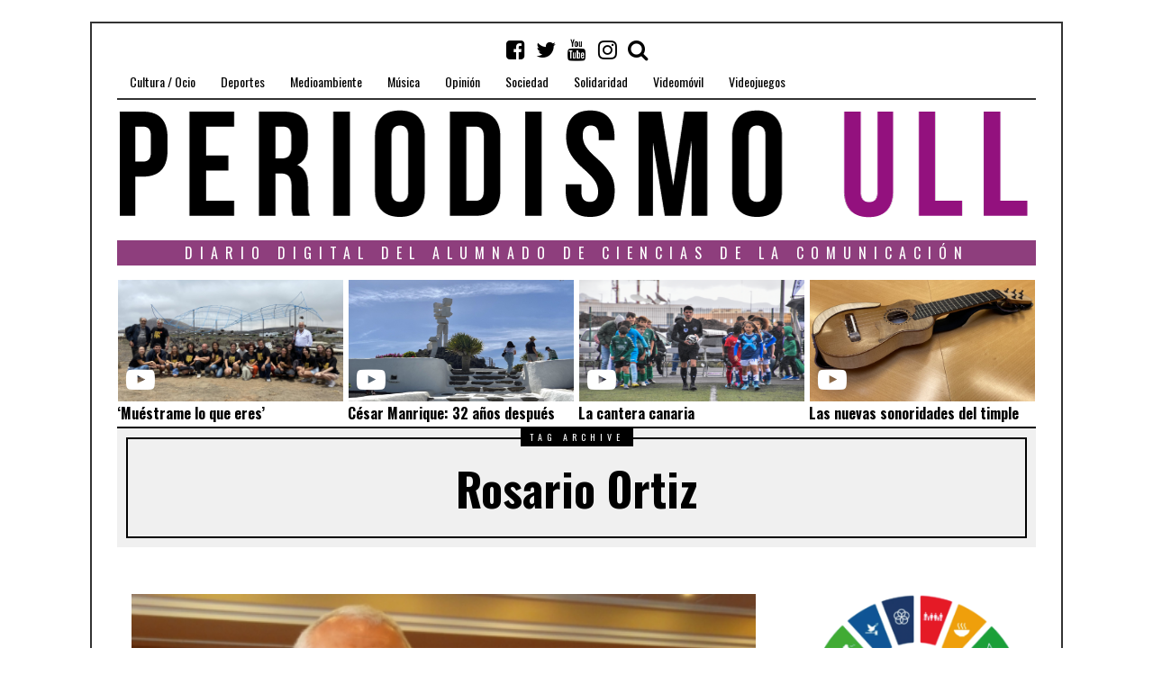

--- FILE ---
content_type: text/html; charset=UTF-8
request_url: https://periodismo.ull.es/tag/rosario-ortiz/
body_size: 17596
content:
<!DOCTYPE html>
<html lang="es" frame-adminify-app="true" class="no-js">
<head>
	<meta charset="UTF-8">
	<meta name="viewport" content="width=device-width, initial-scale=1.0">
    <link rel="profile" href="http://gmpg.org/xfn/11">
    <link rel="canonical" href="https://periodismo.ull.es" />
    <meta name="google-site-verification" content="Wp-t9KcmazyaDmFVEEjGcaKb_wvb-X4XRpNEEOVKHH0" />


    
	<!--[if lt IE 9]>
	<script src="https://periodismo.ull.es/wp-content/themes/fox/js/html5.js"></script>
	<![endif]-->
    
	<script>(function(html){html.className = html.className.replace(/\bno-js\b/,'js')})(document.documentElement);</script>
<title>Rosario Ortiz &#8211; Periodismo ULL</title>
<meta name='robots' content='max-image-preview:large' />
	<style>img:is([sizes="auto" i], [sizes^="auto," i]) { contain-intrinsic-size: 3000px 1500px }</style>
	<link rel='dns-prefetch' href='//static.addtoany.com' />
<link rel='dns-prefetch' href='//fonts.googleapis.com' />
<link href='https://fonts.gstatic.com' crossorigin rel='preconnect' />
<link rel="alternate" type="application/rss+xml" title="Periodismo ULL &raquo; Feed" href="https://periodismo.ull.es/feed/" />
<link rel="alternate" type="application/rss+xml" title="Periodismo ULL &raquo; Feed de los comentarios" href="https://periodismo.ull.es/comments/feed/" />
<link rel="alternate" type="application/rss+xml" title="Periodismo ULL &raquo; Etiqueta Rosario Ortiz del feed" href="https://periodismo.ull.es/tag/rosario-ortiz/feed/" />
<link rel='stylesheet' id='wp-block-library-css' href='https://periodismo.ull.es/wp-includes/css/dist/block-library/style.min.css' type='text/css' media='all' />
<style id='classic-theme-styles-inline-css' type='text/css'>
/*! This file is auto-generated */
.wp-block-button__link{color:#fff;background-color:#32373c;border-radius:9999px;box-shadow:none;text-decoration:none;padding:calc(.667em + 2px) calc(1.333em + 2px);font-size:1.125em}.wp-block-file__button{background:#32373c;color:#fff;text-decoration:none}
</style>
<link rel='stylesheet' id='jet-engine-frontend-css' href='https://periodismo.ull.es/wp-content/plugins/jet-engine/assets/css/frontend.css' type='text/css' media='all' />
<style id='global-styles-inline-css' type='text/css'>
:root{--wp--preset--aspect-ratio--square: 1;--wp--preset--aspect-ratio--4-3: 4/3;--wp--preset--aspect-ratio--3-4: 3/4;--wp--preset--aspect-ratio--3-2: 3/2;--wp--preset--aspect-ratio--2-3: 2/3;--wp--preset--aspect-ratio--16-9: 16/9;--wp--preset--aspect-ratio--9-16: 9/16;--wp--preset--color--black: #000000;--wp--preset--color--cyan-bluish-gray: #abb8c3;--wp--preset--color--white: #ffffff;--wp--preset--color--pale-pink: #f78da7;--wp--preset--color--vivid-red: #cf2e2e;--wp--preset--color--luminous-vivid-orange: #ff6900;--wp--preset--color--luminous-vivid-amber: #fcb900;--wp--preset--color--light-green-cyan: #7bdcb5;--wp--preset--color--vivid-green-cyan: #00d084;--wp--preset--color--pale-cyan-blue: #8ed1fc;--wp--preset--color--vivid-cyan-blue: #0693e3;--wp--preset--color--vivid-purple: #9b51e0;--wp--preset--gradient--vivid-cyan-blue-to-vivid-purple: linear-gradient(135deg,rgba(6,147,227,1) 0%,rgb(155,81,224) 100%);--wp--preset--gradient--light-green-cyan-to-vivid-green-cyan: linear-gradient(135deg,rgb(122,220,180) 0%,rgb(0,208,130) 100%);--wp--preset--gradient--luminous-vivid-amber-to-luminous-vivid-orange: linear-gradient(135deg,rgba(252,185,0,1) 0%,rgba(255,105,0,1) 100%);--wp--preset--gradient--luminous-vivid-orange-to-vivid-red: linear-gradient(135deg,rgba(255,105,0,1) 0%,rgb(207,46,46) 100%);--wp--preset--gradient--very-light-gray-to-cyan-bluish-gray: linear-gradient(135deg,rgb(238,238,238) 0%,rgb(169,184,195) 100%);--wp--preset--gradient--cool-to-warm-spectrum: linear-gradient(135deg,rgb(74,234,220) 0%,rgb(151,120,209) 20%,rgb(207,42,186) 40%,rgb(238,44,130) 60%,rgb(251,105,98) 80%,rgb(254,248,76) 100%);--wp--preset--gradient--blush-light-purple: linear-gradient(135deg,rgb(255,206,236) 0%,rgb(152,150,240) 100%);--wp--preset--gradient--blush-bordeaux: linear-gradient(135deg,rgb(254,205,165) 0%,rgb(254,45,45) 50%,rgb(107,0,62) 100%);--wp--preset--gradient--luminous-dusk: linear-gradient(135deg,rgb(255,203,112) 0%,rgb(199,81,192) 50%,rgb(65,88,208) 100%);--wp--preset--gradient--pale-ocean: linear-gradient(135deg,rgb(255,245,203) 0%,rgb(182,227,212) 50%,rgb(51,167,181) 100%);--wp--preset--gradient--electric-grass: linear-gradient(135deg,rgb(202,248,128) 0%,rgb(113,206,126) 100%);--wp--preset--gradient--midnight: linear-gradient(135deg,rgb(2,3,129) 0%,rgb(40,116,252) 100%);--wp--preset--font-size--small: 13px;--wp--preset--font-size--medium: 20px;--wp--preset--font-size--large: 36px;--wp--preset--font-size--x-large: 42px;--wp--preset--spacing--20: 0.44rem;--wp--preset--spacing--30: 0.67rem;--wp--preset--spacing--40: 1rem;--wp--preset--spacing--50: 1.5rem;--wp--preset--spacing--60: 2.25rem;--wp--preset--spacing--70: 3.38rem;--wp--preset--spacing--80: 5.06rem;--wp--preset--shadow--natural: 6px 6px 9px rgba(0, 0, 0, 0.2);--wp--preset--shadow--deep: 12px 12px 50px rgba(0, 0, 0, 0.4);--wp--preset--shadow--sharp: 6px 6px 0px rgba(0, 0, 0, 0.2);--wp--preset--shadow--outlined: 6px 6px 0px -3px rgba(255, 255, 255, 1), 6px 6px rgba(0, 0, 0, 1);--wp--preset--shadow--crisp: 6px 6px 0px rgba(0, 0, 0, 1);}:where(.is-layout-flex){gap: 0.5em;}:where(.is-layout-grid){gap: 0.5em;}body .is-layout-flex{display: flex;}.is-layout-flex{flex-wrap: wrap;align-items: center;}.is-layout-flex > :is(*, div){margin: 0;}body .is-layout-grid{display: grid;}.is-layout-grid > :is(*, div){margin: 0;}:where(.wp-block-columns.is-layout-flex){gap: 2em;}:where(.wp-block-columns.is-layout-grid){gap: 2em;}:where(.wp-block-post-template.is-layout-flex){gap: 1.25em;}:where(.wp-block-post-template.is-layout-grid){gap: 1.25em;}.has-black-color{color: var(--wp--preset--color--black) !important;}.has-cyan-bluish-gray-color{color: var(--wp--preset--color--cyan-bluish-gray) !important;}.has-white-color{color: var(--wp--preset--color--white) !important;}.has-pale-pink-color{color: var(--wp--preset--color--pale-pink) !important;}.has-vivid-red-color{color: var(--wp--preset--color--vivid-red) !important;}.has-luminous-vivid-orange-color{color: var(--wp--preset--color--luminous-vivid-orange) !important;}.has-luminous-vivid-amber-color{color: var(--wp--preset--color--luminous-vivid-amber) !important;}.has-light-green-cyan-color{color: var(--wp--preset--color--light-green-cyan) !important;}.has-vivid-green-cyan-color{color: var(--wp--preset--color--vivid-green-cyan) !important;}.has-pale-cyan-blue-color{color: var(--wp--preset--color--pale-cyan-blue) !important;}.has-vivid-cyan-blue-color{color: var(--wp--preset--color--vivid-cyan-blue) !important;}.has-vivid-purple-color{color: var(--wp--preset--color--vivid-purple) !important;}.has-black-background-color{background-color: var(--wp--preset--color--black) !important;}.has-cyan-bluish-gray-background-color{background-color: var(--wp--preset--color--cyan-bluish-gray) !important;}.has-white-background-color{background-color: var(--wp--preset--color--white) !important;}.has-pale-pink-background-color{background-color: var(--wp--preset--color--pale-pink) !important;}.has-vivid-red-background-color{background-color: var(--wp--preset--color--vivid-red) !important;}.has-luminous-vivid-orange-background-color{background-color: var(--wp--preset--color--luminous-vivid-orange) !important;}.has-luminous-vivid-amber-background-color{background-color: var(--wp--preset--color--luminous-vivid-amber) !important;}.has-light-green-cyan-background-color{background-color: var(--wp--preset--color--light-green-cyan) !important;}.has-vivid-green-cyan-background-color{background-color: var(--wp--preset--color--vivid-green-cyan) !important;}.has-pale-cyan-blue-background-color{background-color: var(--wp--preset--color--pale-cyan-blue) !important;}.has-vivid-cyan-blue-background-color{background-color: var(--wp--preset--color--vivid-cyan-blue) !important;}.has-vivid-purple-background-color{background-color: var(--wp--preset--color--vivid-purple) !important;}.has-black-border-color{border-color: var(--wp--preset--color--black) !important;}.has-cyan-bluish-gray-border-color{border-color: var(--wp--preset--color--cyan-bluish-gray) !important;}.has-white-border-color{border-color: var(--wp--preset--color--white) !important;}.has-pale-pink-border-color{border-color: var(--wp--preset--color--pale-pink) !important;}.has-vivid-red-border-color{border-color: var(--wp--preset--color--vivid-red) !important;}.has-luminous-vivid-orange-border-color{border-color: var(--wp--preset--color--luminous-vivid-orange) !important;}.has-luminous-vivid-amber-border-color{border-color: var(--wp--preset--color--luminous-vivid-amber) !important;}.has-light-green-cyan-border-color{border-color: var(--wp--preset--color--light-green-cyan) !important;}.has-vivid-green-cyan-border-color{border-color: var(--wp--preset--color--vivid-green-cyan) !important;}.has-pale-cyan-blue-border-color{border-color: var(--wp--preset--color--pale-cyan-blue) !important;}.has-vivid-cyan-blue-border-color{border-color: var(--wp--preset--color--vivid-cyan-blue) !important;}.has-vivid-purple-border-color{border-color: var(--wp--preset--color--vivid-purple) !important;}.has-vivid-cyan-blue-to-vivid-purple-gradient-background{background: var(--wp--preset--gradient--vivid-cyan-blue-to-vivid-purple) !important;}.has-light-green-cyan-to-vivid-green-cyan-gradient-background{background: var(--wp--preset--gradient--light-green-cyan-to-vivid-green-cyan) !important;}.has-luminous-vivid-amber-to-luminous-vivid-orange-gradient-background{background: var(--wp--preset--gradient--luminous-vivid-amber-to-luminous-vivid-orange) !important;}.has-luminous-vivid-orange-to-vivid-red-gradient-background{background: var(--wp--preset--gradient--luminous-vivid-orange-to-vivid-red) !important;}.has-very-light-gray-to-cyan-bluish-gray-gradient-background{background: var(--wp--preset--gradient--very-light-gray-to-cyan-bluish-gray) !important;}.has-cool-to-warm-spectrum-gradient-background{background: var(--wp--preset--gradient--cool-to-warm-spectrum) !important;}.has-blush-light-purple-gradient-background{background: var(--wp--preset--gradient--blush-light-purple) !important;}.has-blush-bordeaux-gradient-background{background: var(--wp--preset--gradient--blush-bordeaux) !important;}.has-luminous-dusk-gradient-background{background: var(--wp--preset--gradient--luminous-dusk) !important;}.has-pale-ocean-gradient-background{background: var(--wp--preset--gradient--pale-ocean) !important;}.has-electric-grass-gradient-background{background: var(--wp--preset--gradient--electric-grass) !important;}.has-midnight-gradient-background{background: var(--wp--preset--gradient--midnight) !important;}.has-small-font-size{font-size: var(--wp--preset--font-size--small) !important;}.has-medium-font-size{font-size: var(--wp--preset--font-size--medium) !important;}.has-large-font-size{font-size: var(--wp--preset--font-size--large) !important;}.has-x-large-font-size{font-size: var(--wp--preset--font-size--x-large) !important;}
:where(.wp-block-post-template.is-layout-flex){gap: 1.25em;}:where(.wp-block-post-template.is-layout-grid){gap: 1.25em;}
:where(.wp-block-columns.is-layout-flex){gap: 2em;}:where(.wp-block-columns.is-layout-grid){gap: 2em;}
:root :where(.wp-block-pullquote){font-size: 1.5em;line-height: 1.6;}
</style>
<link rel='stylesheet' id='fd-nt-style-css' href='https://periodismo.ull.es/wp-content/plugins/news-ticker-widget-for-elementor/assets/css/ele-news-ticker.css' type='text/css' media='all' />
<link rel='stylesheet' id='ticker-style-css' href='https://periodismo.ull.es/wp-content/plugins/news-ticker-widget-for-elementor/assets/css/ticker.css' type='text/css' media='all' />
<link rel='stylesheet' id='wi-fonts-css' href='https://fonts.googleapis.com/css?family=Merriweather:300,300italic,regular,italic,700,700italic,900,900italic|Oswald:300,regular,700&#038;subset=cyrillic,cyrillic-ext,latin,latin-ext' type='text/css' media='all' />
<link rel='stylesheet' id='font-awesome-css' href='https://periodismo.ull.es/wp-content/themes/fox/css/font-awesome-4.7.0/css/font-awesome.min.css' type='text/css' media='all' />
<link rel='stylesheet' id='style-css' href='https://periodismo.ull.es/wp-content/themes/fox/style.min.css' type='text/css' media='all' />
<link rel='stylesheet' id='wi-responsive-css' href='https://periodismo.ull.es/wp-content/themes/fox/css/responsive.css' type='text/css' media='all' />
<link rel='stylesheet' id='jet-menu-public-styles-css' href='https://periodismo.ull.es/wp-content/plugins/jet-menu/assets/public/css/public.css' type='text/css' media='all' />
<link rel='stylesheet' id='addtoany-css' href='https://periodismo.ull.es/wp-content/plugins/add-to-any/addtoany.min.css' type='text/css' media='all' />
<script type="text/javascript" id="addtoany-core-js-before">
/* <![CDATA[ */
window.a2a_config=window.a2a_config||{};a2a_config.callbacks=[];a2a_config.overlays=[];a2a_config.templates={};a2a_localize = {
	Share: "Share",
	Save: "Save",
	Subscribe: "Subscribe",
	Email: "Email",
	Bookmark: "Bookmark",
	ShowAll: "Show all",
	ShowLess: "Show less",
	FindServices: "Find service(s)",
	FindAnyServiceToAddTo: "Instantly find any service to add to",
	PoweredBy: "Powered by",
	ShareViaEmail: "Share via email",
	SubscribeViaEmail: "Subscribe via email",
	BookmarkInYourBrowser: "Bookmark in your browser",
	BookmarkInstructions: "Press Ctrl+D or \u2318+D to bookmark this page",
	AddToYourFavorites: "Add to your favorites",
	SendFromWebOrProgram: "Send from any email address or email program",
	EmailProgram: "Email program",
	More: "More&#8230;",
	ThanksForSharing: "Thanks for sharing!",
	ThanksForFollowing: "Thanks for following!"
};

a2a_config.icon_color="transparent,#111111";
/* ]]> */
</script>
<script type="text/javascript" defer src="https://static.addtoany.com/menu/page.js" id="addtoany-core-js"></script>
<script type="text/javascript" src="https://periodismo.ull.es/wp-includes/js/jquery/jquery.min.js" id="jquery-core-js"></script>
<script type="text/javascript" src="https://periodismo.ull.es/wp-includes/js/jquery/jquery-migrate.min.js" id="jquery-migrate-js"></script>
<script type="text/javascript" defer src="https://periodismo.ull.es/wp-content/plugins/add-to-any/addtoany.min.js" id="addtoany-jquery-js"></script>
<link rel="https://api.w.org/" href="https://periodismo.ull.es/wp-json/" /><link rel="alternate" title="JSON" type="application/json" href="https://periodismo.ull.es/wp-json/wp/v2/tags/9149" /><link rel="EditURI" type="application/rsd+xml" title="RSD" href="https://periodismo.ull.es/xmlrpc.php?rsd" />
<meta name="generator" content="WordPress 6.8.3" />
<style type="text/css">
    
    /* LOGO MARGIN */
        
        
    /* Logo width */
        #wi-logo img {
        width: 1020px;
    }
        
    /* footer logo width */
        #footer-logo img {
        width: 4px;
    }
        
    /* content width */
        @media (min-width: 1200px) {
        .container {width:1020px;}#wi-wrapper {max-width:1080px;}
    }
    
    /* sidebar width */
        @media (min-width: 783px) {
    .has-sidebar #secondary {
        width: 25.980392156863%;
    }
    .has-sidebar #primary {
        width: 74.019607843137%;
    }
    }
        
    /* ================== FONT FAMILY ==================== */
    body{font-family:Merriweather,sans-serif;}h1,h2,h3,h4,h5,h6, #cboxCurrent,#toggle-menu span,#wi-mainnav,.no-menu,.slide .slide-caption,.title-label span, .big-meta,.blog-slider .flex-direction-nav a,.grid-meta,.list-meta,.masonry-meta,.more-link span.post-more,.pagination-inner,.post-big .more-link,.readmore,.slider-more, .post-share, .single-cats,.single-date, .page-links-container, .single-tags, .authorbox-nav,.post-navigation .meta-nav,.same-author-posts .viewall, .post-navigation .post-title, .review-criterion,.review-score, .comment .reply a,.comment-metadata a, .commentlist .fn, .comment-notes,.logged-in-as, #respond p .required,#respond p label, #respond #submit, .widget_archive ul,.widget_categories ul,.widget_meta ul,.widget_nav_menu ul,.widget_pages ul,.widget_recent_entries ul, a.rsswidget, .widget_rss>ul>li>cite, .widget_recent_comments ul, .tagcloud a, .null-instagram-feed .clear a, #backtotop span,#footernav,.view-count,.wpcf7 .wpcf7-submit,.wpcf7 p,div.wpcf7-response-output, button,input[type=button],input[type=reset],input[type=submit], .woocommerce #reviews #comments ol.commentlist li .comment-text p.meta, .woocommerce span.onsale, .woocommerce ul.products li.product .onsale, .woocommerce #respond input#submit, .woocommerce a.button, .woocommerce button.button, .woocommerce input.button, .woocommerce a.added_to_cart, .woocommerce nav.woocommerce-pagination ul, .woocommerce div.product p.price, .woocommerce div.product span.price, .woocommerce div.product .woocommerce-tabs ul.tabs li a, .woocommerce table.shop_table th, .woocommerce table.shop_table td.product-name a{font-family:Oswald,sans-serif;}#toggle-menu span,.no-menu, #wi-mainnav{font-family:Oswald,sans-serif;}    
    /* ================== FONT SIZE ==================== */
    #wi-mainnav .menu > ul > li > a{font-size:14px;}        /* ipad portrait */
        @media (max-width: 979px) {
            #wi-mainnav .menu > ul > li > a{font-size:10.5px;}        }
        
        /* iphone landscape */
        @media (max-width: 767px) {
            #wi-mainnav .menu > ul > li > a{font-size:10.5px;}        }
        
        /* iphone portrait */
        @media (max-width: 479px) {
            #wi-mainnav .menu > ul > li > a{font-size:10.5px;}        }

    .section-heading{font-size:80px;}        /* ipad portrait */
        @media (max-width: 979px) {
            .section-heading{font-size:56px;}        }
        
        /* iphone landscape */
        @media (max-width: 767px) {
            .section-heading{font-size:40px;}        }
        
        /* iphone portrait */
        @media (max-width: 479px) {
            .section-heading{font-size:26px;}        }

    .big-title{font-size:60px;}        /* ipad portrait */
        @media (max-width: 979px) {
            .big-title{font-size:48px;}        }
        
        /* iphone landscape */
        @media (max-width: 767px) {
            .big-title{font-size:30px;}        }
        
        /* iphone portrait */
        @media (max-width: 479px) {
            .big-title{font-size:24px;}        }

    .post-title{font-size:41px;}        /* ipad portrait */
        @media (max-width: 979px) {
            .post-title{font-size:41px;}        }
        
        /* iphone landscape */
        @media (max-width: 767px) {
            .post-title{font-size:24.6px;}        }
        
        /* iphone portrait */
        @media (max-width: 479px) {
            .post-title{font-size:18.86px;}        }

    .grid-title{font-size:26px;}        /* ipad portrait */
        @media (max-width: 979px) {
            .grid-title{font-size:26px;}        }
        
        /* iphone landscape */
        @media (max-width: 767px) {
            .grid-title{font-size:26px;}        }
        
        /* iphone portrait */
        @media (max-width: 479px) {
            .grid-title{font-size:23.92px;}        }

    .masonry-title{font-size:28px;}        /* ipad portrait */
        @media (max-width: 979px) {
            .masonry-title{font-size:28px;}        }
        
        /* iphone landscape */
        @media (max-width: 767px) {
            .masonry-title{font-size:28px;}        }
        
        /* iphone portrait */
        @media (max-width: 479px) {
            .masonry-title{font-size:21px;}        }

    .newspaper-title{font-size:36px;}        /* ipad portrait */
        @media (max-width: 979px) {
            .newspaper-title{font-size:36px;}        }
        
        /* iphone landscape */
        @media (max-width: 767px) {
            .newspaper-title{font-size:36px;}        }
        
        /* iphone portrait */
        @media (max-width: 479px) {
            .newspaper-title{font-size:23.976px;}        }

    .list-title{font-size:36px;}        /* ipad portrait */
        @media (max-width: 979px) {
            .list-title{font-size:36px;}        }
        
        /* iphone landscape */
        @media (max-width: 767px) {
            .list-title{font-size:21.996px;}        }
        
        /* iphone portrait */
        @media (max-width: 479px) {
            .list-title{font-size:21.996px;}        }

    .page-title{font-size:70px;}        /* ipad portrait */
        @media (max-width: 979px) {
            .page-title{font-size:70px;}        }
        
        /* iphone landscape */
        @media (max-width: 767px) {
            .page-title{font-size:42px;}        }
        
        /* iphone portrait */
        @media (max-width: 479px) {
            .page-title{font-size:42px;}        }

    .archive-title{font-size:50px;}        /* ipad portrait */
        @media (max-width: 979px) {
            .archive-title{font-size:50px;}        }
        
        /* iphone landscape */
        @media (max-width: 767px) {
            .archive-title{font-size:30px;}        }
        
        /* iphone portrait */
        @media (max-width: 479px) {
            .archive-title{font-size:20px;}        }

    .widget-title{font-size:16px;}        /* ipad portrait */
        @media (max-width: 979px) {
            .widget-title{font-size:16px;}        }
        
        /* iphone landscape */
        @media (max-width: 767px) {
            .widget-title{font-size:16px;}        }
        
        /* iphone portrait */
        @media (max-width: 479px) {
            .widget-title{font-size:16px;}        }

    
    /* ================== SLOGAN LETTER SPACING ==================== */
        .slogan {letter-spacing:4px;}
    @media (max-width: 1138px) {.slogan {letter-spacing:3.6px;}}
    @media (max-width: 979px) {.slogan {letter-spacing:2px;}}
        
    
    /* ================== COLORS ==================== */
    /* selection color */
        
    /* body text color */
        body {
        color: #000000    }
        
    /* primary color */
        
    a, #header-social ul li a:hover, #wi-mainnav .menu>ul>li>ul li.current-menu-ancestor>a,#wi-mainnav .menu>ul>li>ul li.current-menu-item>a,#wi-mainnav .menu>ul>li>ul li>a:hover, .submenu-dark #wi-mainnav .menu>ul>li>ul li.current-menu-ancestor>a,.submenu-dark #wi-mainnav .menu>ul>li>ul li.current-menu-item>a,.submenu-dark #wi-mainnav .menu>ul>li>ul li>a:hover, .blog-slider .counter, .related-title a:hover, .grid-title a:hover, .wi-pagination a.page-numbers:hover, .page-links>a:hover, .single-tags a:hover, .author-social ul li a:hover, .small-title a:hover, .widget_archive ul li a:hover,.widget_categories ul li a:hover,.widget_meta ul li a:hover,.widget_nav_menu ul li a:hover,.widget_pages ul li a:hover,.widget_recent_entries ul li a:hover, .widget_recent_comments ul li>a:last-child:hover, .tagcloud a:hover, .latest-title a:hover, .widget a.readmore:hover, .header-cart a:hover, .woocommerce .star-rating span:before, 
.null-instagram-feed .clear a:hover {
        color: #7a3b7a;
}
            @media (max-width: 979px) {
            #wi-mainnav .menu > ul > li.current-menu-item > a,
            #wi-mainnav .menu > ul > li.current-menu-ancestor > a {
                color: #7a3b7a;
            }
            }
    
.mejs-controls .mejs-time-rail .mejs-time-current {
        background-color: #7a3b7a !important;
    }
    
    

.blog-slider .flex-direction-nav a:hover, .more-link span.post-more:hover, .masonry-thumbnail, .post-newspaper .related-thumbnail, .carousel-thumbnail:hover .format-sign.sign-video,.grid-thumbnail:hover .format-sign.sign-video,.list-thumbnail:hover .format-sign.sign-video,.masonry-thumbnail:hover .format-sign.sign-video,.small-thumbnail:hover .format-sign.sign-video, .related-list .grid-thumbnail, #respond #submit:active,#respond #submit:focus,#respond #submit:hover, .small-thumbnail, .widget-social ul li a:hover, .wpcf7 .wpcf7-submit:hover, #footer-search .submit:hover,#footer-social ul li a:hover, .woocommerce .widget_price_filter .ui-slider .ui-slider-range, .woocommerce .widget_price_filter .ui-slider .ui-slider-handle, .woocommerce span.onsale, .woocommerce ul.products li.product .onsale, .woocommerce #respond input#submit.alt:hover, .woocommerce a.button.alt:hover, .woocommerce button.button.alt:hover, .woocommerce input.button.alt:hover, .woocommerce a.add_to_cart_button:hover, .woocommerce #review_form #respond .form-submit input:hover, 

.review-item.overrall .review-score {
        background-color: #7a3b7a;
}
    .carousel-thumbnail:hover .format-sign:before,.grid-thumbnail:hover .format-sign:before,.list-thumbnail:hover .format-sign:before,.masonry-thumbnail:hover .format-sign:before,.small-thumbnail:hover .format-sign:before  {
    border-right-color: #7a3b7a;
}
    
.null-instagram-feed .clear a:hover, .review-item.overrall .review-score {
        border-color: #7a3b7a;
    }
        
    /* widget title bg color */
        .widget-title {
        background-color: #8e3e7d;
    }
        
    /* link color */
        a {
        color: #7a3b7a;
    }
        
    /* link hover color */
        a:hover {
        color: #7a3b7a;
    }
        
    /* active menu item */
        
    body {
        /* body background color */
                
        /* body background */
                
        /* position */
                
        /* repeat */
                
        /* size */
                
        /* attachment */
            }
    
     /* content bg opacity */
        
    /* CUSTOM CSS */
        
        
</style>

<script type="text/javascript">
    (function(c,l,a,r,i,t,y){
        c[a]=c[a]||function(){(c[a].q=c[a].q||[]).push(arguments)};
        t=l.createElement(r);t.async=1;t.src="https://www.clarity.ms/tag/"+i;
        y=l.getElementsByTagName(r)[0];y.parentNode.insertBefore(t,y);
    })(window, document, "clarity", "script", "srnvrb31eh");
</script>
<link rel="icon" href="https://periodismo.ull.es/wp-content/uploads/2016/04/cropped-PULL_Redondo-1-32x32.png" sizes="32x32" />
<link rel="icon" href="https://periodismo.ull.es/wp-content/uploads/2016/04/cropped-PULL_Redondo-1-192x192.png" sizes="192x192" />
<link rel="apple-touch-icon" href="https://periodismo.ull.es/wp-content/uploads/2016/04/cropped-PULL_Redondo-1-180x180.png" />
<meta name="msapplication-TileImage" content="https://periodismo.ull.es/wp-content/uploads/2016/04/cropped-PULL_Redondo-1-270x270.png" />

<style id="color-preview"></style>

            
</head>

<body class="archive tag tag-rosario-ortiz tag-9149 wp-theme-fox enable-dropcap has-sidebar sidebar-right disable-hand-lines submenu-light jet-mega-menu-location" itemscope itemtype="https://schema.org/WebPage">
<div id="wi-all">

    <div id="wi-wrapper">
        
        <header id="masthead" class="site-header" itemscope itemtype="https://schema.org/WPHeader">
            
            <div id="topbar-wrapper">
                <div class="wi-topbar" id="wi-topbar">
                    <div class="container">

                        <div class="topbar-inner">

                            
                            <a class="toggle-menu" id="toggle-menu"><i class="fa fa-align-justify"></i> <span>Menu</span></a>

                            <nav id="wi-mainnav" class="navigation-ele wi-mainnav" role="navigation" itemscope itemtype="https://schema.org/SiteNavigationElement">
                                <div class="menu"><ul id="menu-menu" class="menu"><li id="menu-item-199" class="menu-item menu-item-type-taxonomy menu-item-object-category menu-item-199"><a href="https://periodismo.ull.es/category/cultura-ocio/">Cultura / Ocio</a></li>
<li id="menu-item-177" class="menu-item menu-item-type-taxonomy menu-item-object-category menu-item-177"><a href="https://periodismo.ull.es/category/deportes/">Deportes</a></li>
<li id="menu-item-80729" class="menu-item menu-item-type-taxonomy menu-item-object-category menu-item-80729"><a href="https://periodismo.ull.es/category/medioambiente/">Medioambiente</a></li>
<li id="menu-item-345585" class="menu-item menu-item-type-taxonomy menu-item-object-category menu-item-345585"><a href="https://periodismo.ull.es/category/musica/">Música</a></li>
<li id="menu-item-201" class="menu-item menu-item-type-taxonomy menu-item-object-category menu-item-201"><a href="https://periodismo.ull.es/category/opinion/">Opinión</a></li>
<li id="menu-item-26333" class="menu-item menu-item-type-taxonomy menu-item-object-category menu-item-26333"><a href="https://periodismo.ull.es/category/sociedad/">Sociedad</a></li>
<li id="menu-item-80730" class="menu-item menu-item-type-taxonomy menu-item-object-category menu-item-80730"><a href="https://periodismo.ull.es/category/solidaridad/">Solidaridad</a></li>
<li id="menu-item-9805" class="menu-item menu-item-type-taxonomy menu-item-object-category menu-item-9805"><a href="https://periodismo.ull.es/category/videomovil/">Videomóvil</a></li>
<li id="menu-item-26935" class="menu-item menu-item-type-taxonomy menu-item-object-category menu-item-26935"><a href="https://periodismo.ull.es/category/videojuegos/">Videojuegos</a></li>
</ul></div>                            </nav><!-- #wi-mainnav -->

                            
                                                        <div id="header-social" class="social-list">
                                <ul>
                                                    <li class="li-facebook-square"><a href="https://www.facebook.com/Periodismo-ULL-1153294328028556/?fref=ts" target="_blank" rel="alternate" title="Facebook"><i class="fa fa-facebook-square"></i> <span>Facebook</span></a></li>
                            <li class="li-twitter"><a href="https://twitter.com/PeriodismoULL" target="_blank" rel="alternate" title="Twitter"><i class="fa fa-twitter"></i> <span>Twitter</span></a></li>
                            <li class="li-youtube"><a href="https://www.youtube.com/channel/UCuP_R-Gn-V1CZX4wwrZzkZQ" target="_blank" rel="alternate" title="YouTube"><i class="fa fa-youtube"></i> <span>YouTube</span></a></li>
                            <li class="li-instagram"><a href="https://www.instagram.com/periodismoull.es/" target="_blank" rel="alternate" title="Instagram"><i class="fa fa-instagram"></i> <span>Instagram</span></a></li>
                            <li class="li-search"><a><i class="fa fa-search"></i> <span>Search</span></a></li>
                                        </ul>
                            </div><!-- #header-social -->
                            
                        </div><!-- .topbar-inner -->

                    </div><!-- .container -->

                </div><!-- #wi-topbar -->
            </div><!-- #topbar-wrapper -->

            <div id="wi-header" class="wi-header">

                <div class="container">

                                        <div class="header-search" id="header-search">
                        <form role="search" method="get" action="https://periodismo.ull.es" itemprop="potentialAction" itemscope itemtype="https://schema.org/SearchAction">
                            <input type="text" name="s" class="s" value="" placeholder="Escribe y pulsa enter" />
                            <button class="submit" role="button" title="Go"><span>Go</span></button>
                        </form>
                    </div><!-- .header-search -->
                    
                    <div id="logo-area">
                        <div id="wi-logo">
                            <h2>
                                <a href="https://periodismo.ull.es/" rel="home">
                                    
                                        <img src="https://periodismo.ull.es/wp-content/uploads/2019/02/BANNER-INICIAL_sin.png" alt="Logo" />

                                                                    </a>
                            </h2>

                        </div><!-- #wi-logo -->

                        
                    </div><!-- #logo-area -->

                    <div class="clearfix"></div>

                    
                    <aside id="header-area" class="widget-area" role="complementary" itemscope itemptype="https://schema.org/WPSideBar">

                        <aside id="barravideos_widget" class="widget barravideos_widget">
<h3 class='widget-title'>Diario digital del alumnado de ciencias de la comunicación</h3>

<style type="text/css">
@import url("https://periodismo.ull.es/wp-content/plugins/videoscabecera-Pull/includes/estilo-videos-header.css");
</style>

<!-- ------------------------------------------------------------------------------------------------------------------------------- -->
    <div class = "cajas">
        <div class="bloque">
            <div class = "foto">
                                                    
                    <img class = "imag_vid" src="https://periodismo.ull.es/wp-content/uploads/2024/07/Escultura-III.jpg">
            </div>
            <div class = "simb_repro"> 
                                                    <a href="https://periodismo.ull.es/muestrame-lo-que-eres/">
                                            <i class="fa fa-youtube-play fa-2x" aria-hidden="true"></i>&nbsp;</a>
            </div>
        </div>
        <div class = "titulos">
            <h5 class="grid-title" itemprop="headline" style="font-size: 1em;">
                                    <a href="https://periodismo.ull.es/muestrame-lo-que-eres/" rel="bookmark">&#8216;Muéstrame lo que eres&#8217;</a>
                            </h5>
        </div>
    </div>
<!-- ----------- -->
    <div class = "cajas">
        <div class="bloque">
            <div class = "foto">
                                                <img class = "imag_vid" src="https://periodismo.ull.es/wp-content/uploads/2024/05/IMG_3724-2-scaled.jpeg">
            </div>
            <div class = "simb_repro">
                                            <a href="https://periodismo.ull.es/cesar-manrique-32-anos-despues/">
                                        <i class="fa fa-youtube-play fa-2x" aria-hidden="true"></i>&nbsp;</a>
            </div>
        </div>
        <div class = "titulos">
            <h5 class="grid-title" itemprop="headline" style="font-size: 1em;">
        
                                    <a href="https://periodismo.ull.es/cesar-manrique-32-anos-despues/" rel="bookmark">César Manrique: 32 años después</a>
                            </h5>
        </div>
    </div>
<!-- ----------- -->
    <div class = "cajas">
        <div class="bloque">
            <div class = "foto">
                                                        <img class = "imag_vid" src="https://periodismo.ull.es/wp-content/uploads/2024/04/IMG_20240415_111213.jpg">
            </div>
            <div class = "simb_repro">
                                            <a href="https://periodismo.ull.es/la-cantera-canaria/">
                                        <i class="fa fa-youtube-play fa-2x" aria-hidden="true"></i>&nbsp;</a>
            </div> 
        </div>
        <div class = "titulos">
            <h5 class="grid-title" itemprop="headline" style="font-size: 1em;">
                                    <a href="https://periodismo.ull.es/la-cantera-canaria/" rel="bookmark">La cantera canaria</a>
                            </h5>
        </div>
    </div>
<!-- ----------- -->
    <div class = "cajas">
        <div class="bloque">
            <div class = "foto">
                                                    
                    <img class = "imag_vid" src="https://periodismo.ull.es/wp-content/uploads/2024/06/FullSizeRender-scaled.jpg">
            </div>
            <div class = "simb_repro">
                                            <a href="https://periodismo.ull.es/las-nuevas-sonoridades-del-timple/">
                                        <i class="fa fa-youtube-play fa-2x" aria-hidden="true"></i>&nbsp;</a>
            </div>
                
        </div>
        <div class = "titulos">
                <h5 class="grid-title" itemprop="headline" style="font-size: 1em;">
                                        <a href="https://periodismo.ull.es/las-nuevas-sonoridades-del-timple/" rel="bookmark">Las nuevas sonoridades del timple</a>
                                    </h5>
        </div>
    </div>
<!-- ------------------------------------------------------------------------------------------------------------------------------- --></aside>

                    </aside><!-- .widget-area -->

                    
                </div><!-- .container -->

            </div><!-- #wi-header -->
			
			<!-- Google tag (gtag.js) -->
<script async src="https://www.googletagmanager.com/gtag/js?id=G-HKSVPCS6GB"></script>
<script>
  window.dataLayer = window.dataLayer || [];
  function gtag(){dataLayer.push(arguments);}
  gtag('js', new Date());

  gtag('config', 'G-HKSVPCS6GB');
</script>
            
        </header><!-- #masthead -->
    
        <div id="wi-main">

<div id="titlebar">
    <div class="container">
	
        <div class="title-area">
                        <span class="title-label"><span>Tag archive</span></span>
                        <h1 class="archive-title"><span>Rosario Ortiz</span></h1>
                        
                        
        </div><!-- .title-area -->
        
    </div><!-- .container -->
</div><!-- #headline -->

<div class="container">
    
    <div class="content">

        <div class="main-stream" id="main-stream">
        
            <main class="content-area" id="primary" role="main">
                
                <div class="theiaStickySidebar">

    
                <div class="blog-container">

                    <div class="wi-blog blog-standard column-2">

                        <article id="post-33245" class="post-grid post-33245 post type-post status-publish format-standard has-post-thumbnail hentry category-universidad tag-adelina-estevez tag-anita-pestana tag-bcbl tag-dislecan tag-iv-jornada-de-la-dislexia tag-juan-jimenez tag-modelo-rti tag-rosario-ortiz tag-universidad-de-la-laguna" itemscope itemtype="http://schema.org/CreativeWork">
    
    <div class="grid-inner">
    
                <figure class="grid-thumbnail" itemscope itemtype="http://schema.org/ImageObject">
            
                        
            <meta itemprop="url" content="https://periodismo.ull.es/wp-content/uploads/2017/10/Iv-J-Dislexia.jpg">
            <meta itemprop="width" content="5184">
            <meta itemprop="height" content="3888">
            
            <a href="https://periodismo.ull.es/la-dislexia-protagoniza-su-iv-jornada/">                <img width="480" height="384" src="https://periodismo.ull.es/wp-content/uploads/2017/10/Iv-J-Dislexia-480x384.jpg" class="attachment-thumbnail-medium size-thumbnail-medium wp-post-image" alt="" decoding="async" fetchpriority="high" />            
                            
                        
            </a>            
        </figure>
    
        <section class="grid-body">

            <div class="post-content">

                <!--<header class="grid-header">-->

                    <div class="grid-meta">

                                                <span class="grid-date"><span class="screen-reader-text">Posted on</span> <time class="entry-date published" datetime="2017-10-07T08:00:18+00:00">7 octubre, 2017</time><time class="updated" datetime="2025-11-14T09:43:59+00:00">14 noviembre, 2025</time></span>                        
                                                                        
                    </div><!-- .grid-meta -->

                    <h2 class="grid-title" itemprop="headline" style="border-bottom:2px solid" >

                        <a href="https://periodismo.ull.es/la-dislexia-protagoniza-su-iv-jornada/" rel="bookmark">La dislexia protagoniza su IV jornada</a>

                    </h2>
                    <span class="masonry-meta" style="margin:0; padding:0;">
                    <span><a href="https://periodismo.ull.es/author/sheyla-perez/"><span itemprop="name" style="color:#800080">Sheyla Estrello</span></a></span>                    </span>
                                                                                 <!--<span class="masonry-meta">
                                                      </span>-->

                <!--</header>--><!-- .grid-header -->
                
                <!-- anulamos hasta el </div> de grid-content para que no se muestre el extracto en la pagina de las categorías-->

                                <!--<div class="grid-content" itemprop="text">-->
                <!--<span class="masonry-meta" style="margin:0; padding:0;background:grey;">
                                </span>-->
                    
                    
                    <!--<p> -->
                         
                                                <!--<a href="" class="readmore"></a>-->
                                            <!--</p>-->
                <!--</div><!-- .grid-content -->

                <div class="clearfix"></div>

            </div><!-- .post-content -->

        </section><!-- .grid-body -->

        <div class="clearfix"></div>
    
    </div><!-- .grid-inner -->

</article><!-- .post-grid --><article id="post-32827" class="post-grid post-32827 post type-post status-publish format-standard has-post-thumbnail hentry category-universidad tag-adelina-estevez tag-anita-pestana-tavares tag-consejeria-de-educacion tag-dislecan tag-iv-jornadas-de-dislexia tag-juan-e-jimenez tag-rosario-ortiz tag-universidad-de-la-laguna tag-universidades-del-gobierno-de-canarias" itemscope itemtype="http://schema.org/CreativeWork">
    
    <div class="grid-inner">
    
                <figure class="grid-thumbnail" itemscope itemtype="http://schema.org/ImageObject">
            
                        
            <meta itemprop="url" content="https://periodismo.ull.es/wp-content/uploads/2017/10/dislexia.jpg">
            <meta itemprop="width" content="522">
            <meta itemprop="height" content="388">
            
            <a href="https://periodismo.ull.es/canarias-camino-de-la-integridad/">                <img width="480" height="384" src="https://periodismo.ull.es/wp-content/uploads/2017/10/dislexia-480x384.jpg" class="attachment-thumbnail-medium size-thumbnail-medium wp-post-image" alt="" decoding="async" />            
                            
                        
            </a>            
        </figure>
    
        <section class="grid-body">

            <div class="post-content">

                <!--<header class="grid-header">-->

                    <div class="grid-meta">

                                                <span class="grid-date"><span class="screen-reader-text">Posted on</span> <time class="entry-date published" datetime="2017-10-04T08:00:55+00:00">4 octubre, 2017</time><time class="updated" datetime="2025-11-14T09:44:13+00:00">14 noviembre, 2025</time></span>                        
                                                                        
                    </div><!-- .grid-meta -->

                    <h2 class="grid-title" itemprop="headline" style="border-bottom:2px solid" >

                        <a href="https://periodismo.ull.es/canarias-camino-de-la-integridad/" rel="bookmark">La IV Jornada de Dislexia, este fin de semana en el Puerto de la Cruz</a>

                    </h2>
                    <span class="masonry-meta" style="margin:0; padding:0;">
                    <span><a href="https://periodismo.ull.es/author/sheyla-perez/"><span itemprop="name" style="color:#800080">Sheyla Estrello</span></a></span>                    </span>
                                                                                 <!--<span class="masonry-meta">
                                                      </span>-->

                <!--</header>--><!-- .grid-header -->
                
                <!-- anulamos hasta el </div> de grid-content para que no se muestre el extracto en la pagina de las categorías-->

                                <!--<div class="grid-content" itemprop="text">-->
                <!--<span class="masonry-meta" style="margin:0; padding:0;background:grey;">
                                </span>-->
                    
                    
                    <!--<p> -->
                         
                                                <!--<a href="" class="readmore"></a>-->
                                            <!--</p>-->
                <!--</div><!-- .grid-content -->

                <div class="clearfix"></div>

            </div><!-- .post-content -->

        </section><!-- .grid-body -->

        <div class="clearfix"></div>
    
    </div><!-- .grid-inner -->

</article><!-- .post-grid -->                        <div class="clearfix"></div>
                        <div class="grid-sizer"></div>
                    </div><!-- .wi-blog -->

                    
                </div><!-- .wi-blog-container -->

                        
                </div><!-- .theiaStickySidebar -->

            </main><!-- .content-area -->
        
            <aside id="secondary" class="secondary" role="complementary" itemscope itemptype="https://schema.org/WPSideBar">
    
    <div class="theiaStickySidebar">

                    <div id="widget-area" class="widget-area" role="complementary">
                                <div id="media_image-15" class="widget widget_media_image"><a href="http://periodismo.ull.es/equipo/"><img width="300" height="273" src="https://periodismo.ull.es/wp-content/uploads/2021/03/PULL-Black-ODS-300x273.png" class="image wp-image-158274  attachment-medium size-medium" alt="" style="max-width: 100%; height: auto;" decoding="async" loading="lazy" srcset="https://periodismo.ull.es/wp-content/uploads/2021/03/PULL-Black-ODS-300x273.png 300w, https://periodismo.ull.es/wp-content/uploads/2021/03/PULL-Black-ODS-768x699.png 768w, https://periodismo.ull.es/wp-content/uploads/2021/03/PULL-Black-ODS-1024x932.png 1024w, https://periodismo.ull.es/wp-content/uploads/2021/03/PULL-Black-ODS-480x437.png 480w, https://periodismo.ull.es/wp-content/uploads/2021/03/PULL-Black-ODS-549x500.png 549w, https://periodismo.ull.es/wp-content/uploads/2021/03/PULL-Black-ODS.png 1250w" sizes="auto, (max-width: 300px) 100vw, 300px" /></a></div>    <aside id="radiopull_widget" class="widget radiopull_widget">
    <style>
    #repro{
    color: #800080;    
    }
    #repro:hover{
    color:red;
    }
    #caja{
        
        display: flex;
        flex-direction: column;
        margin:auto;
    }
        #fila{
            
            display: flex;
            flex-direction: row;
            border: 3px solid black;
            vertical-align:middle;
            background:black;
            width:100%;
            margin:auto;
        }
            #izquierda{
            background: yellowgreen;
            flex:1;
            border-radius: 20px;
            }
            #derecha{
            color: white;
            background:#800080;
            text-align:center;
            font-size:11pt;
            flex:2;
            border-radius: 20px;
            }
            #texto{
            position:relative;
            top: 25%;
            }
            #repro_muse{
            width:190px;
            margin:auto;
        }
        #repro_muse_org{
            background:#800080;
        }
        .ccbuy{
            display:none;
        }
    </style>
        
         <img src="https://periodismo.ull.es/wp-content/uploads/2018/12/Logo-PULL-RADIO.jpg" />
    <div style="border:1px solid #800080;text-align:center;font-size:0.8em;padding:5px;">
    <!-- <div id="caja">
        <div id="fila">
            <div id="izquierda">
            
                 <center><a href="https://periodismo.ull.es/radio-pull" target="_blank">
            
                    <i id="repro" class="fa fa-youtube-play fa-2x" aria-hidden="true"></i>&nbsp;</a></center>
            </div>
            
            <div id="derecha">
                    <span id="texto">Emisión en pruebas</span>
            </div>
        </div>
    </div> -->
    <div id="repro_muse_org">
                <!-- BEGINS: AUTO-GENERATED MUSES RADIO PLAYER CODE --> 
                    <script type="text/javascript" src="https://hosted.muses.org/mrp.js"></script>
                    <div id="repro_muse">
                        <script type="text/javascript">
                            MRP.insert({
                            //'url':'http://195.154.32.240:8098/stream',
                            'url':'http://server9.emitironline.com:10985/radio',
                            'lang':'es',
                            'codec':'mp3',
                            'volume':100,
                            'autoplay':false,
                            'forceHTML5':true,
                            'jsevents':true,
                            'buffering':0,
                            'title':'Radio PULL',
                            'welcome':'Bienvenido',
                            'wmode':'transparent',
                            'skin':'mcclean',
                            'width':180,
                            'height':60
                            });
                        </script>
                    </div>
                <!-- ENDS: AUTO-GENERATED MUSES RADIO PLAYER CODE -->
    <!--
    </div>
        <div style="text-align:left; background:#800080;color:white; margin-top:3px;margin-bottom:1px;border-bottom:2px solid black;border-top:2px solid black;">&nbsp&nbspEn estos momentos ...</div>
        <div id="cc_recenttracks_rafael" class="cc_recenttracks_list">Cargando ...</div>
    </div> -->
    </aside>
    <div id="calendar-2" class="widget widget_calendar"><h3 class="widget-title"><span>Hemeroteca PULL</span></h3><div id="calendar_wrap" class="calendar_wrap"><table id="wp-calendar" class="wp-calendar-table">
	<caption>enero 2026</caption>
	<thead>
	<tr>
		<th scope="col" aria-label="lunes">L</th>
		<th scope="col" aria-label="martes">M</th>
		<th scope="col" aria-label="miércoles">X</th>
		<th scope="col" aria-label="jueves">J</th>
		<th scope="col" aria-label="viernes">V</th>
		<th scope="col" aria-label="sábado">S</th>
		<th scope="col" aria-label="domingo">D</th>
	</tr>
	</thead>
	<tbody>
	<tr>
		<td colspan="3" class="pad">&nbsp;</td><td>1</td><td>2</td><td>3</td><td>4</td>
	</tr>
	<tr>
		<td><a href="https://periodismo.ull.es/2026/01/05/" aria-label="Entradas publicadas el 5 de January de 2026">5</a></td><td>6</td><td>7</td><td>8</td><td>9</td><td><a href="https://periodismo.ull.es/2026/01/10/" aria-label="Entradas publicadas el 10 de January de 2026">10</a></td><td>11</td>
	</tr>
	<tr>
		<td>12</td><td>13</td><td><a href="https://periodismo.ull.es/2026/01/14/" aria-label="Entradas publicadas el 14 de January de 2026">14</a></td><td>15</td><td>16</td><td>17</td><td><a href="https://periodismo.ull.es/2026/01/18/" aria-label="Entradas publicadas el 18 de January de 2026">18</a></td>
	</tr>
	<tr>
		<td>19</td><td>20</td><td>21</td><td>22</td><td>23</td><td>24</td><td><a href="https://periodismo.ull.es/2026/01/25/" aria-label="Entradas publicadas el 25 de January de 2026">25</a></td>
	</tr>
	<tr>
		<td>26</td><td><a href="https://periodismo.ull.es/2026/01/27/" aria-label="Entradas publicadas el 27 de January de 2026">27</a></td><td><a href="https://periodismo.ull.es/2026/01/28/" aria-label="Entradas publicadas el 28 de January de 2026">28</a></td><td><a href="https://periodismo.ull.es/2026/01/29/" aria-label="Entradas publicadas el 29 de January de 2026">29</a></td><td id="today">30</td><td>31</td>
		<td class="pad" colspan="1">&nbsp;</td>
	</tr>
	</tbody>
	</table><nav aria-label="Meses anteriores y posteriores" class="wp-calendar-nav">
		<span class="wp-calendar-nav-prev"><a href="https://periodismo.ull.es/2025/12/">&laquo; Dic</a></span>
		<span class="pad">&nbsp;</span>
		<span class="wp-calendar-nav-next">&nbsp;</span>
	</nav></div></div><div id="media_image-8" class="widget widget_media_image"><a href="https://www.ull.es/" target="_blank"><img width="279" height="88" src="https://periodismo.ull.es/wp-content/uploads/2018/10/ULL-3.png" class="image wp-image-80742  attachment-full size-full" alt="" style="max-width: 100%; height: auto;" decoding="async" loading="lazy" /></a></div><div id="media_image-16" class="widget widget_media_image"><a href="http://www.lenguayprensa.uma.es/" target="_blank"><img width="411" height="401" src="https://periodismo.ull.es/wp-content/uploads/2018/10/Lengua3.png" class="image wp-image-80746  attachment-full size-full" alt="" style="max-width: 100%; height: auto;" decoding="async" loading="lazy" srcset="https://periodismo.ull.es/wp-content/uploads/2018/10/Lengua3.png 411w, https://periodismo.ull.es/wp-content/uploads/2018/10/Lengua3-300x293.png 300w" sizes="auto, (max-width: 411px) 100vw, 411px" /></a></div><div id="media_image-2" class="widget widget_media_image"><a href="https://www.webtenerife.com/" target="_blank"><img width="300" height="196" src="https://periodismo.ull.es/wp-content/uploads/2018/10/Logo-Tenerife.jpg-300x196-300x196.jpg" class="image wp-image-80709  attachment-medium size-medium" alt="" style="max-width: 100%; height: auto;" decoding="async" loading="lazy" /></a></div><div id="media_image-14" class="widget widget_media_image"><h3 class="widget-title"><span>SOLIDARIDAD</span></h3><a href="https://www.rsf-es.org/" target="_blank"><img width="300" height="94" src="https://periodismo.ull.es/wp-content/uploads/2018/10/reporteros-sin-fronteras11-300x94-300x94.jpg" class="image wp-image-80721  attachment-medium size-medium" alt="" style="max-width: 100%; height: auto;" decoding="async" loading="lazy" /></a></div><div id="media_image-9" class="widget widget_media_image"><a href="http://main.caritastenerife.org/" target="_blank"><img width="300" height="273" src="https://periodismo.ull.es/wp-content/uploads/2018/10/caritas-300x273-300x273.gif" class="image wp-image-80716  attachment-medium size-medium" alt="" style="max-width: 100%; height: auto;" decoding="async" loading="lazy" /></a></div><div id="media_image-5" class="widget widget_media_image"><a href="http://www.ataretaco.org/" target="_blank"><img width="300" height="300" src="https://periodismo.ull.es/wp-content/uploads/2018/10/ataretaco-300x300.jpg" class="image wp-image-80712  attachment-full size-full" alt="" style="max-width: 100%; height: auto;" decoding="async" loading="lazy" srcset="https://periodismo.ull.es/wp-content/uploads/2018/10/ataretaco-300x300.jpg 300w, https://periodismo.ull.es/wp-content/uploads/2018/10/ataretaco-300x300-150x150.jpg 150w" sizes="auto, (max-width: 300px) 100vw, 300px" /></a></div><div id="media_image-4" class="widget widget_media_image"><h3 class="widget-title"><span>¡QUIÉN DIJO MIEDO!</span></h3><img width="300" height="212" src="https://periodismo.ull.es/wp-content/uploads/2018/10/Aprender-del-fracaso-300x212-300x212.jpg" class="image wp-image-80711  attachment-medium size-medium" alt="" style="max-width: 100%; height: auto;" decoding="async" loading="lazy" /></div><div id="media_image-12" class="widget widget_media_image"><img width="300" height="300" src="https://periodismo.ull.es/wp-content/uploads/2018/10/michael-jordan-300x300.jpg" class="image wp-image-80719  attachment-full size-full" alt="" style="max-width: 100%; height: auto;" decoding="async" loading="lazy" srcset="https://periodismo.ull.es/wp-content/uploads/2018/10/michael-jordan-300x300.jpg 300w, https://periodismo.ull.es/wp-content/uploads/2018/10/michael-jordan-300x300-150x150.jpg 150w" sizes="auto, (max-width: 300px) 100vw, 300px" /></div><div id="media_image-7" class="widget widget_media_image"><img width="300" height="300" src="https://periodismo.ull.es/wp-content/uploads/2018/10/banner2-300x300.jpg" class="image wp-image-80714  attachment-full size-full" alt="" style="max-width: 100%; height: auto;" decoding="async" loading="lazy" srcset="https://periodismo.ull.es/wp-content/uploads/2018/10/banner2-300x300.jpg 300w, https://periodismo.ull.es/wp-content/uploads/2018/10/banner2-300x300-150x150.jpg 150w" sizes="auto, (max-width: 300px) 100vw, 300px" /></div>		<div id="most-viewed-posts-9" class="widget widget_most_viewed_entries">		<h3 class="widget-title"><span>Lo más visto</span></h3>

        		<div class="wi-popular popular-big">
                        
            <div class="popular-post-wrapper">
                
                <div class="popular-thumbnail-container">
                            <figure class="popular-thumbnail" itemscope itemtype="http://schema.org/ImageObject">
            
                        
            <meta itemprop="url" content="https://periodismo.ull.es/wp-content/uploads/2020/07/Jalb-Akroud-1.jpg">
            <meta itemprop="width" content="4752">
            <meta itemprop="height" content="3168">
            
            <a href="https://periodismo.ull.es/antonio-pampliega-ningun-reportaje-vale-mi-vida-por-muy-bueno-que-sea/">                <img width="480" height="384" src="https://periodismo.ull.es/wp-content/uploads/2020/07/Jalb-Akroud-1-480x384.jpg" class="attachment-thumbnail-medium size-thumbnail-medium wp-post-image" alt="" decoding="async" loading="lazy" />            
                            
                        
            </a>            
        </figure>
                        <span class="popular-counter">01</span>
                                    </div><!-- .thumbnail-container -->

                <h3 class="popular-title"><a href="https://periodismo.ull.es/antonio-pampliega-ningun-reportaje-vale-mi-vida-por-muy-bueno-que-sea/">Pampliega: «Ningún reportaje vale mi vida por muy bueno que sea»</a></h3>

                <div class="popular-content">
                    <p>El periodista madrileño conocido por ser uno de los 'freelances' secuestrados en 2015 por Al-Qaeda en Siria, se ha dedicado &hellip; <a href="https://periodismo.ull.es/antonio-pampliega-ningun-reportaje-vale-mi-vida-por-muy-bueno-que-sea/" class="readmore">Más</a></p>
                </div><!-- .popular-content -->
                
            </div>
            
                
            <div class="popular-post-wrapper">
                
                <div class="popular-thumbnail-container">
                            <figure class="popular-thumbnail" itemscope itemtype="http://schema.org/ImageObject">
            
                        
            <meta itemprop="url" content="https://periodismo.ull.es/wp-content/uploads/2026/01/critito.jpg_1993634781-e1768670630620.jpg">
            <meta itemprop="width" content="600">
            <meta itemprop="height" content="395">
            
            <a href="https://periodismo.ull.es/las-noches-de-cristito-en-el-teatro-leal/">                <img width="480" height="384" src="https://periodismo.ull.es/wp-content/uploads/2026/01/critito.jpg_1993634781-e1768670630620-480x384.jpg" class="attachment-thumbnail-medium size-thumbnail-medium wp-post-image" alt="" decoding="async" loading="lazy" />            
                            
                        
            </a>            
        </figure>
                        <span class="popular-counter">02</span>
                                    </div><!-- .thumbnail-container -->

                <h3 class="popular-title"><a href="https://periodismo.ull.es/las-noches-de-cristito-en-el-teatro-leal/">«Las Noches de Cristito», en el Teatro Leal</a></h3>

                <div class="popular-content">
                    <p>El humorista canario visitará con su monólogo la institución histórica de La Laguna, el próximo lunes, 26 de enero. Su &hellip; <a href="https://periodismo.ull.es/las-noches-de-cristito-en-el-teatro-leal/" class="readmore">Más</a></p>
                </div><!-- .popular-content -->
                
            </div>
            
                
            <div class="popular-post-wrapper">
                
                <div class="popular-thumbnail-container">
                            <figure class="popular-thumbnail" itemscope itemtype="http://schema.org/ImageObject">
            
                        
            <meta itemprop="url" content="https://periodismo.ull.es/wp-content/uploads/2023/06/lo.jpeg">
            <meta itemprop="width" content="1179">
            <meta itemprop="height" content="752">
            
            <a href="https://periodismo.ull.es/el-auge-de-las-batallas-la-nueva-forma-de-ganar-dinero-en-tiktok/">                <img width="480" height="384" src="https://periodismo.ull.es/wp-content/uploads/2023/06/lo-480x384.jpeg" class="attachment-thumbnail-medium size-thumbnail-medium wp-post-image" alt="" decoding="async" loading="lazy" />            
                            
                        
            </a>            
        </figure>
                        <span class="popular-counter">03</span>
                                    </div><!-- .thumbnail-container -->

                <h3 class="popular-title"><a href="https://periodismo.ull.es/el-auge-de-las-batallas-la-nueva-forma-de-ganar-dinero-en-tiktok/">El auge de las batallas, la nueva forma de ganar dinero en TikTok</a></h3>

                <div class="popular-content">
                    <p>Los encuentros en los ‘lives’ de la red social del momento se han convertido en una forma de pasar el &hellip; <a href="https://periodismo.ull.es/el-auge-de-las-batallas-la-nueva-forma-de-ganar-dinero-en-tiktok/" class="readmore">Más</a></p>
                </div><!-- .popular-content -->
                
            </div>
            
        		
		</div><!-- .wi-popular -->
        

		</div>		                                <div class="gutter-sidebar"></div>
            </div><!-- .widget-area -->
                
    </div>

</aside><!-- #secondary -->
            <div class="clearfix"></div>
            
        </div><!-- #main-stream -->
    
    </div><!-- .content -->
        
</div><!-- .container -->

        </div><!-- #wi-main -->

        <footer id="wi-footer" class="site-footer" itemscope itemtype="https://schema.org/WPFooter">

            
            <div id="footer-bottom" role="contentinfo">

                <div class="container">

                                                            <div id="footer-logo">
                        <a href="https://periodismo.ull.es/" rel="home">
                            <img src="https://periodismo.ull.es/wp-content/uploads/2019/02/Cabecera.png" data-retina="https://periodismo.ull.es/wp-content/uploads/2019/02/Cabecera.png" alt="Footer logo" />
                        </a>
                    </div>
                    
                                        <div id="footer-social" class="social-list">
                        <ul>
                                            <li class="li-facebook-square"><a href="https://www.facebook.com/Periodismo-ULL-1153294328028556/?fref=ts" target="_blank" rel="alternate" title="Facebook"><i class="fa fa-facebook-square"></i> <span>Facebook</span></a></li>
                            <li class="li-twitter"><a href="https://twitter.com/PeriodismoULL" target="_blank" rel="alternate" title="Twitter"><i class="fa fa-twitter"></i> <span>Twitter</span></a></li>
                            <li class="li-youtube"><a href="https://www.youtube.com/channel/UCuP_R-Gn-V1CZX4wwrZzkZQ" target="_blank" rel="alternate" title="YouTube"><i class="fa fa-youtube"></i> <span>YouTube</span></a></li>
                            <li class="li-instagram"><a href="https://www.instagram.com/periodismoull.es/" target="_blank" rel="alternate" title="Instagram"><i class="fa fa-instagram"></i> <span>Instagram</span></a></li>
                                            </ul>
                    </div><!-- #footer-social -->
                    
                    <div id="staff" style="text-color:black;">
                    <br />
                    <center><a href="https://periodismo.ull.es/equipo" target="_blank">Equipo</a></center>
                    </div>

                    
                                        <p class="copyright">Periodismo ULL / Año VIII / Laboratorio de Comunicación de la Universidad de La Laguna / Tenerife - Islas Canarias - España



</p>
                    
                    
                </div><!-- .container -->

            </div><!-- #footer-bottom --> 

        </footer><!-- #wi-footer -->

    </div><!-- #wi-wrapper -->

    <div class="clearfix"></div>

</div><!-- #wi-all -->

<script type="speculationrules">
{"prefetch":[{"source":"document","where":{"and":[{"href_matches":"\/*"},{"not":{"href_matches":["\/wp-*.php","\/wp-admin\/*","\/wp-content\/uploads\/*","\/wp-content\/*","\/wp-content\/plugins\/*","\/wp-content\/themes\/fox\/*","\/*\\?(.+)"]}},{"not":{"selector_matches":"a[rel~=\"nofollow\"]"}},{"not":{"selector_matches":".no-prefetch, .no-prefetch a"}}]},"eagerness":"conservative"}]}
</script>
        <script>
            // Do not change this comment line otherwise Speed Optimizer won't be able to detect this script

            (function () {
                const calculateParentDistance = (child, parent) => {
                    let count = 0;
                    let currentElement = child;

                    // Traverse up the DOM tree until we reach parent or the top of the DOM
                    while (currentElement && currentElement !== parent) {
                        currentElement = currentElement.parentNode;
                        count++;
                    }

                    // If parent was not found in the hierarchy, return -1
                    if (!currentElement) {
                        return -1; // Indicates parent is not an ancestor of element
                    }

                    return count; // Number of layers between element and parent
                }
                const isMatchingClass = (linkRule, href, classes, ids) => {
                    return classes.includes(linkRule.value)
                }
                const isMatchingId = (linkRule, href, classes, ids) => {
                    return ids.includes(linkRule.value)
                }
                const isMatchingDomain = (linkRule, href, classes, ids) => {
                    if(!URL.canParse(href)) {
                        return false
                    }

                    const url = new URL(href)
                    const host = url.host
                    const hostsToMatch = [host]

                    if(host.startsWith('www.')) {
                        hostsToMatch.push(host.substring(4))
                    } else {
                        hostsToMatch.push('www.' + host)
                    }

                    return hostsToMatch.includes(linkRule.value)
                }
                const isMatchingExtension = (linkRule, href, classes, ids) => {
                    if(!URL.canParse(href)) {
                        return false
                    }

                    const url = new URL(href)

                    return url.pathname.endsWith('.' + linkRule.value)
                }
                const isMatchingSubdirectory = (linkRule, href, classes, ids) => {
                    if(!URL.canParse(href)) {
                        return false
                    }

                    const url = new URL(href)

                    return url.pathname.startsWith('/' + linkRule.value + '/')
                }
                const isMatchingProtocol = (linkRule, href, classes, ids) => {
                    if(!URL.canParse(href)) {
                        return false
                    }

                    const url = new URL(href)

                    return url.protocol === linkRule.value + ':'
                }
                const isMatchingExternal = (linkRule, href, classes, ids) => {
                    if(!URL.canParse(href) || !URL.canParse(document.location.href)) {
                        return false
                    }

                    const matchingProtocols = ['http:', 'https:']
                    const siteUrl = new URL(document.location.href)
                    const linkUrl = new URL(href)

                    // Links to subdomains will appear to be external matches according to JavaScript,
                    // but the PHP rules will filter those events out.
                    return matchingProtocols.includes(linkUrl.protocol) && siteUrl.host !== linkUrl.host
                }
                const isMatch = (linkRule, href, classes, ids) => {
                    switch (linkRule.type) {
                        case 'class':
                            return isMatchingClass(linkRule, href, classes, ids)
                        case 'id':
                            return isMatchingId(linkRule, href, classes, ids)
                        case 'domain':
                            return isMatchingDomain(linkRule, href, classes, ids)
                        case 'extension':
                            return isMatchingExtension(linkRule, href, classes, ids)
                        case 'subdirectory':
                            return isMatchingSubdirectory(linkRule, href, classes, ids)
                        case 'protocol':
                            return isMatchingProtocol(linkRule, href, classes, ids)
                        case 'external':
                            return isMatchingExternal(linkRule, href, classes, ids)
                        default:
                            return false;
                    }
                }
                const track = (element) => {
                    const href = element.href ?? null
                    const classes = Array.from(element.classList)
                    const ids = [element.id]
                    const linkRules = [{"type":"extension","value":"pdf"},{"type":"extension","value":"zip"},{"type":"protocol","value":"mailto"},{"type":"protocol","value":"tel"}]
                    if(linkRules.length === 0) {
                        return
                    }

                    // For link rules that target an id, we need to allow that id to appear
                    // in any ancestor up to the 7th ancestor. This loop looks for those matches
                    // and counts them.
                    linkRules.forEach((linkRule) => {
                        if(linkRule.type !== 'id') {
                            return;
                        }

                        const matchingAncestor = element.closest('#' + linkRule.value)

                        if(!matchingAncestor || matchingAncestor.matches('html, body')) {
                            return;
                        }

                        const depth = calculateParentDistance(element, matchingAncestor)

                        if(depth < 7) {
                            ids.push(linkRule.value)
                        }
                    });

                    // For link rules that target a class, we need to allow that class to appear
                    // in any ancestor up to the 7th ancestor. This loop looks for those matches
                    // and counts them.
                    linkRules.forEach((linkRule) => {
                        if(linkRule.type !== 'class') {
                            return;
                        }

                        const matchingAncestor = element.closest('.' + linkRule.value)

                        if(!matchingAncestor || matchingAncestor.matches('html, body')) {
                            return;
                        }

                        const depth = calculateParentDistance(element, matchingAncestor)

                        if(depth < 7) {
                            classes.push(linkRule.value)
                        }
                    });

                    const hasMatch = linkRules.some((linkRule) => {
                        return isMatch(linkRule, href, classes, ids)
                    })

                    if(!hasMatch) {
                        return
                    }

                    const url = "https://periodismo.ull.es/wp-content/plugins/independent-analytics/iawp-click-endpoint.php";
                    const body = {
                        href: href,
                        classes: classes.join(' '),
                        ids: ids.join(' '),
                        ...{"payload":{"resource":"term_archive","term_id":9149,"page":1},"signature":"e5cec19ae7a1b0cfbde7c00348c28675"}                    };

                    if (navigator.sendBeacon) {
                        let blob = new Blob([JSON.stringify(body)], {
                            type: "application/json"
                        });
                        navigator.sendBeacon(url, blob);
                    } else {
                        const xhr = new XMLHttpRequest();
                        xhr.open("POST", url, true);
                        xhr.setRequestHeader("Content-Type", "application/json;charset=UTF-8");
                        xhr.send(JSON.stringify(body))
                    }
                }
                document.addEventListener('mousedown', function (event) {
                                        if (navigator.webdriver || /bot|crawler|spider|crawling|semrushbot|chrome-lighthouse/i.test(navigator.userAgent)) {
                        return;
                    }
                    
                    const element = event.target.closest('a')

                    if(!element) {
                        return
                    }

                    const isPro = false
                    if(!isPro) {
                        return
                    }

                    // Don't track left clicks with this event. The click event is used for that.
                    if(event.button === 0) {
                        return
                    }

                    track(element)
                })
                document.addEventListener('click', function (event) {
                                        if (navigator.webdriver || /bot|crawler|spider|crawling|semrushbot|chrome-lighthouse/i.test(navigator.userAgent)) {
                        return;
                    }
                    
                    const element = event.target.closest('a, button, input[type="submit"], input[type="button"]')

                    if(!element) {
                        return
                    }

                    const isPro = false
                    if(!isPro) {
                        return
                    }

                    track(element)
                })
                document.addEventListener('play', function (event) {
                                        if (navigator.webdriver || /bot|crawler|spider|crawling|semrushbot|chrome-lighthouse/i.test(navigator.userAgent)) {
                        return;
                    }
                    
                    const element = event.target.closest('audio, video')

                    if(!element) {
                        return
                    }

                    const isPro = false
                    if(!isPro) {
                        return
                    }

                    track(element)
                }, true)
                document.addEventListener("DOMContentLoaded", function (e) {
                    if (document.hasOwnProperty("visibilityState") && document.visibilityState === "prerender") {
                        return;
                    }

                                            if (navigator.webdriver || /bot|crawler|spider|crawling|semrushbot|chrome-lighthouse/i.test(navigator.userAgent)) {
                            return;
                        }
                    
                    let referrer_url = null;

                    if (typeof document.referrer === 'string' && document.referrer.length > 0) {
                        referrer_url = document.referrer;
                    }

                    const params = location.search.slice(1).split('&').reduce((acc, s) => {
                        const [k, v] = s.split('=');
                        return Object.assign(acc, {[k]: v});
                    }, {});

                    const url = "https://periodismo.ull.es/wp-json/iawp/search";
                    const body = {
                        referrer_url,
                        utm_source: params.utm_source,
                        utm_medium: params.utm_medium,
                        utm_campaign: params.utm_campaign,
                        utm_term: params.utm_term,
                        utm_content: params.utm_content,
                        gclid: params.gclid,
                        ...{"payload":{"resource":"term_archive","term_id":9149,"page":1},"signature":"e5cec19ae7a1b0cfbde7c00348c28675"}                    };

                    if (navigator.sendBeacon) {
                        let blob = new Blob([JSON.stringify(body)], {
                            type: "application/json"
                        });
                        navigator.sendBeacon(url, blob);
                    } else {
                        const xhr = new XMLHttpRequest();
                        xhr.open("POST", url, true);
                        xhr.setRequestHeader("Content-Type", "application/json;charset=UTF-8");
                        xhr.send(JSON.stringify(body))
                    }
                });
            })();
        </script>
            <div id="backtotop" class="backtotop">
        <span class="go">Ir a </span>
        <span class="top">Top</span>
    </div><!-- #backtotop -->
					<script type="text/x-template" id="mobile-menu-item-template"><li
	:id="'jet-mobile-menu-item-'+itemDataObject.itemId"
	:class="itemClasses"
>
	<div
		class="jet-mobile-menu__item-inner"
		tabindex="0"
		:aria-label="itemDataObject.name"
        aria-expanded="false"
		v-on:click="itemSubHandler"
		v-on:keyup.enter="itemSubHandler"
	>
		<a
			:class="itemLinkClasses"
			:href="itemDataObject.url"
			:rel="itemDataObject.xfn"
			:title="itemDataObject.attrTitle"
			:target="itemDataObject.target"
		>
			<div class="jet-menu-item-wrapper">
				<div
					class="jet-menu-icon"
					v-if="isIconVisible"
					v-html="itemIconHtml"
				></div>
				<div class="jet-menu-name">
					<span
						class="jet-menu-label"
						v-if="isLabelVisible"
						v-html="itemDataObject.name"
					></span>
					<small
						class="jet-menu-desc"
						v-if="isDescVisible"
						v-html="itemDataObject.description"
					></small>
				</div>
				<div
					class="jet-menu-badge"
					v-if="isBadgeVisible"
				>
					<div class="jet-menu-badge__inner" v-html="itemDataObject.badgeContent"></div>
				</div>
			</div>
		</a>
		<span
			class="jet-dropdown-arrow"
			v-if="isSub && !templateLoadStatus"
			v-html="dropdownIconHtml"
			v-on:click="markerSubHandler"
		>
		</span>
		<div
			class="jet-mobile-menu__template-loader"
			v-if="templateLoadStatus"
		>
			<svg xmlns:svg="http://www.w3.org/2000/svg" xmlns="http://www.w3.org/2000/svg" xmlns:xlink="http://www.w3.org/1999/xlink" version="1.0" width="24px" height="25px" viewBox="0 0 128 128" xml:space="preserve">
				<g>
					<linearGradient :id="'linear-gradient-'+itemDataObject.itemId">
						<stop offset="0%" :stop-color="loaderColor" stop-opacity="0"/>
						<stop offset="100%" :stop-color="loaderColor" stop-opacity="1"/>
					</linearGradient>
				<path d="M63.85 0A63.85 63.85 0 1 1 0 63.85 63.85 63.85 0 0 1 63.85 0zm.65 19.5a44 44 0 1 1-44 44 44 44 0 0 1 44-44z" :fill="'url(#linear-gradient-'+itemDataObject.itemId+')'" fill-rule="evenodd"/>
				<animateTransform attributeName="transform" type="rotate" from="0 64 64" to="360 64 64" dur="1080ms" repeatCount="indefinite"></animateTransform>
				</g>
			</svg>
		</div>
	</div>

	<transition name="menu-container-expand-animation">
		<mobile-menu-list
			v-if="isDropdownLayout && subDropdownVisible"
			:depth="depth+1"
			:children-object="itemDataObject.children"
		></mobile-menu-list>
	</transition>

</li>
					</script>					<script type="text/x-template" id="mobile-menu-list-template"><div
	class="jet-mobile-menu__list"
	role="navigation"
>
	<ul class="jet-mobile-menu__items">
		<mobile-menu-item
			v-for="(item, index) in childrenObject"
			:key="item.id"
			:item-data-object="item"
			:depth="depth"
		></mobile-menu-item>
	</ul>
</div>
					</script>					<script type="text/x-template" id="mobile-menu-template"><div
	:class="instanceClass"
	v-on:keyup.esc="escapeKeyHandler"
>
	<div
		class="jet-mobile-menu__toggle"
		role="button"
		ref="toggle"
		tabindex="0"
		aria-label="Open/Close Menu"
        aria-expanded="false"
		v-on:click="menuToggle"
		v-on:keyup.enter="menuToggle"
	>
		<div
			class="jet-mobile-menu__template-loader"
			v-if="toggleLoaderVisible"
		>
			<svg xmlns:svg="http://www.w3.org/2000/svg" xmlns="http://www.w3.org/2000/svg" xmlns:xlink="http://www.w3.org/1999/xlink" version="1.0" width="24px" height="25px" viewBox="0 0 128 128" xml:space="preserve">
				<g>
					<linearGradient :id="'linear-gradient-'+itemDataObject.itemId">
						<stop offset="0%" :stop-color="loaderColor" stop-opacity="0"/>
						<stop offset="100%" :stop-color="loaderColor" stop-opacity="1"/>
					</linearGradient>
				<path d="M63.85 0A63.85 63.85 0 1 1 0 63.85 63.85 63.85 0 0 1 63.85 0zm.65 19.5a44 44 0 1 1-44 44 44 44 0 0 1 44-44z" :fill="'url(#linear-gradient-'+itemDataObject.itemId+')'" fill-rule="evenodd"/>
				<animateTransform attributeName="transform" type="rotate" from="0 64 64" to="360 64 64" dur="1080ms" repeatCount="indefinite"></animateTransform>
				</g>
			</svg>
		</div>

		<div
			class="jet-mobile-menu__toggle-icon"
			v-if="!menuOpen && !toggleLoaderVisible"
			v-html="toggleClosedIcon"
		></div>
		<div
			class="jet-mobile-menu__toggle-icon"
			v-if="menuOpen && !toggleLoaderVisible"
			v-html="toggleOpenedIcon"
		></div>
		<span
			class="jet-mobile-menu__toggle-text"
			v-if="toggleText"
			v-html="toggleText"
		></span>

	</div>

	<transition name="cover-animation">
		<div
			class="jet-mobile-menu-cover"
			v-if="menuContainerVisible && coverVisible"
			v-on:click="closeMenu"
		></div>
	</transition>

	<transition :name="showAnimation">
		<div
			class="jet-mobile-menu__container"
			v-if="menuContainerVisible"
		>
			<div
				class="jet-mobile-menu__container-inner"
			>
				<div
					class="jet-mobile-menu__header-template"
					v-if="headerTemplateVisible"
				>
					<div
						class="jet-mobile-menu__header-template-content"
						ref="header-template-content"
						v-html="headerContent"
					></div>
				</div>

				<div
					class="jet-mobile-menu__controls"
                    v-if="isBreadcrumbs || isBack || isClose"
				>
					<div
						class="jet-mobile-menu__breadcrumbs"
						v-if="isBreadcrumbs"
					>
						<div
							class="jet-mobile-menu__breadcrumb"
							v-for="(item, index) in breadcrumbsPathData"
							:key="index"
						>
							<div
								class="breadcrumb-label"
								v-on:click="breadcrumbHandle(index+1)"
								v-html="item"
							></div>
							<div
								class="breadcrumb-divider"
								v-html="breadcrumbIcon"
								v-if="(breadcrumbIcon && index !== breadcrumbsPathData.length-1)"
							></div>
						</div>
					</div>
					<div
						class="jet-mobile-menu__back"
						role="button"
						ref="back"
						tabindex="0"
						aria-label="Close Menu"
                        aria-expanded="false"
						v-if="!isBack && isClose"
						v-html="closeIcon"
						v-on:click="menuToggle"
						v-on:keyup.enter="menuToggle"
					></div>
					<div
						class="jet-mobile-menu__back"
						role="button"
						ref="back"
						tabindex="0"
						aria-label="Back to Prev Items"
                        aria-expanded="false"
						v-if="isBack"
						v-html="backIcon"
						v-on:click="goBack"
						v-on:keyup.enter="goBack"
					></div>
				</div>

				<div
					class="jet-mobile-menu__before-template"
					v-if="beforeTemplateVisible"
				>
					<div
						class="jet-mobile-menu__before-template-content"
						ref="before-template-content"
						v-html="beforeContent"
					></div>
				</div>

				<div
					class="jet-mobile-menu__body"
				>
					<transition :name="animation">
						<mobile-menu-list
							v-if="!templateVisible"
							:key="depth"
							:depth="depth"
							:children-object="itemsList"
						></mobile-menu-list>
						<div
							class="jet-mobile-menu__template"
							ref="template-content"
							v-if="templateVisible"
						>
							<div
								class="jet-mobile-menu__template-content"
								v-html="itemTemplateContent"
							></div>
						</div>
					</transition>
				</div>

				<div
					class="jet-mobile-menu__after-template"
					v-if="afterTemplateVisible"
				>
					<div
						class="jet-mobile-menu__after-template-content"
						ref="after-template-content"
						v-html="afterContent"
					></div>
				</div>

			</div>
		</div>
	</transition>
</div>
					</script><script type="text/javascript" src="https://periodismo.ull.es/wp-content/plugins/news-ticker-widget-for-elementor/assets/js/ticker.js" id="ticker-script-js"></script>
<script type="text/javascript" id="wi-main-js-extra">
/* <![CDATA[ */
var WITHEMES = {"l10n":{"prev":"Previous","next":"Next"},"enable_sticky_sidebar":"","enable_sticky_header":"1","ajaxurl":"https:\/\/periodismo.ull.es\/wp-admin\/admin-ajax.php","nonce":"8a66571ec7"};
/* ]]> */
</script>
<script type="text/javascript" src="https://periodismo.ull.es/wp-content/themes/fox/js/theme.min.js" id="wi-main-js"></script>
<script type="text/javascript" src="https://periodismo.ull.es/wp-includes/js/dist/hooks.min.js" id="wp-hooks-js"></script>
<script type="text/javascript" src="https://periodismo.ull.es/wp-content/plugins/jet-menu/assets/public/lib/vue/vue.min.js" id="jet-vue-js"></script>
<script type="text/javascript" id="jet-menu-public-scripts-js-extra">
/* <![CDATA[ */
var jetMenuPublicSettings = {"version":"2.4.17","ajaxUrl":"https:\/\/periodismo.ull.es\/wp-admin\/admin-ajax.php","isMobile":"false","getElementorTemplateApiUrl":"https:\/\/periodismo.ull.es\/wp-json\/jet-menu-api\/v2\/get-elementor-template-content","getBlocksTemplateApiUrl":"https:\/\/periodismo.ull.es\/wp-json\/jet-menu-api\/v2\/get-blocks-template-content","menuItemsApiUrl":"https:\/\/periodismo.ull.es\/wp-json\/jet-menu-api\/v2\/get-menu-items","restNonce":"2c5cbd30db","devMode":"false","wpmlLanguageCode":"","menuSettings":{"jetMenuRollUp":"false","jetMenuMouseleaveDelay":500,"jetMenuMegaWidthType":"container","jetMenuMegaWidthSelector":"","jetMenuMegaOpenSubType":"hover","jetMenuMegaAjax":"false"}};
/* ]]> */
</script>
<script type="text/javascript" src="https://periodismo.ull.es/wp-content/plugins/jet-menu/assets/public/js/jet-menu-public-scripts.js" id="jet-menu-public-scripts-js"></script>
<script type="text/javascript" id="jet-menu-public-scripts-js-after">
/* <![CDATA[ */
function CxCSSCollector(){"use strict";var t,e=window.CxCollectedCSS;void 0!==e&&((t=document.createElement("style")).setAttribute("title",e.title),t.setAttribute("type",e.type),t.textContent=e.css,document.head.appendChild(t))}CxCSSCollector();
/* ]]> */
</script>
<!--
<script language="javascript" type="text/javascript" src="http://s2streamingradio.desafiohosting.com:2199/system/recenttracks.js"></script>
-->
</body>
</html>
<!--Generated by Endurance Page Cache-->